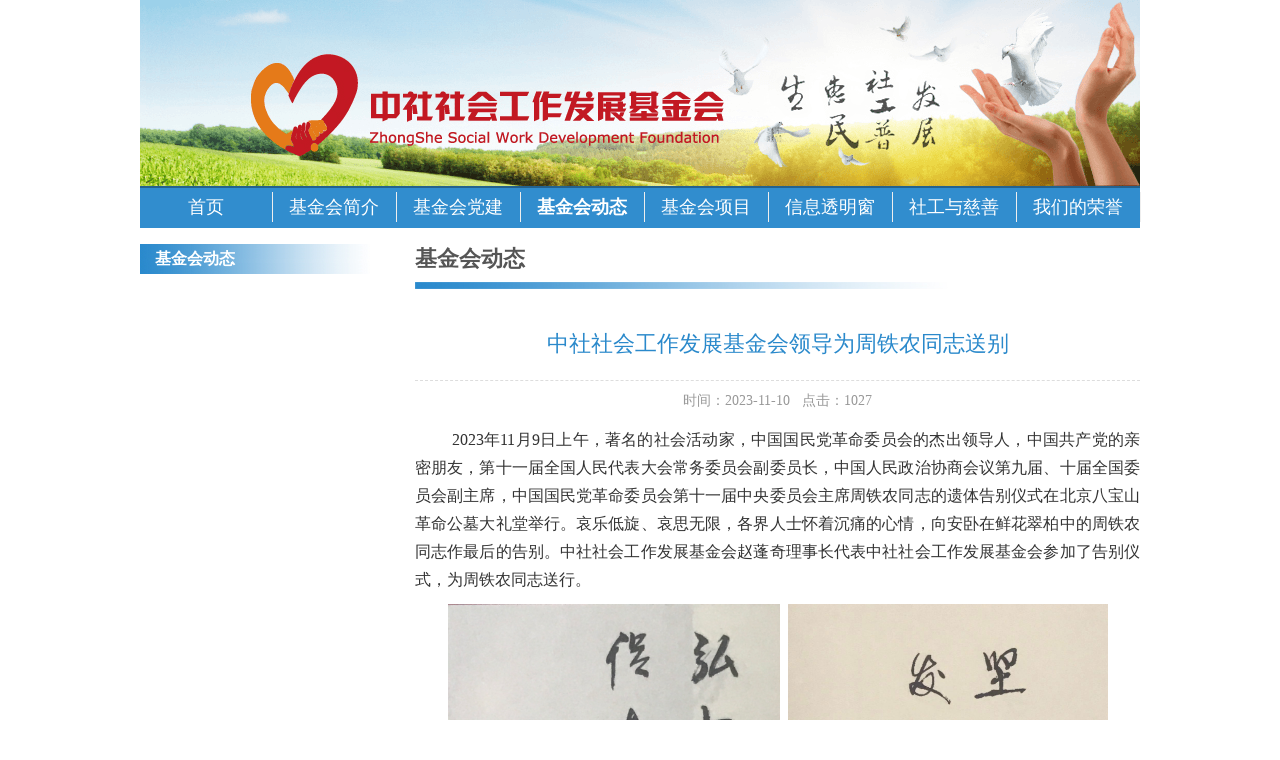

--- FILE ---
content_type: text/html; charset=utf-8
request_url: http://www.zsswdf.org/content/3417
body_size: 4576
content:
<!Doctype html><html xmlns=http://www.w3.org/1999/xhtml>
<head>
<meta charset="UTF-8">
<title>中社社会工作发展基金会领导为周铁农同志送别-基金会动态-中社社会工作发展基金会官方网站</title>
<meta name="description" content="" />
<meta name="keywords" content="中社社会工作发展基金会领导为周铁农同志送别" />

<meta http-equiv="X-UA-Compatible" content="IE=edge" />
<link rel="shortcut icon" href="/Application/Home/View/zsswdf/styles/css/images/favicon.ico" />
<link href="/Public/Static/bootstrap/css/bootstrap.css" rel="stylesheet">
<link href="/Application/Home/View/zsswdf/styles/css/main.css" rel="stylesheet">
<!-- Le HTML5 shim, for IE6-8 support of HTML5 elements -->
<!--[if lt IE 9]>
<script src="/Public/Static/bootstrap/js/html5shiv.js"></script>
<![endif]-->

<!--[if lt IE 9]>
<script type="text/javascript" src="/Public/Static/jquery-1.10.2.min.js"></script>
<![endif]-->
<!--[if gte IE 9]><!-->
<script type="text/javascript" src="/Public/Static/jquery-2.0.3.min.js"></script>
<script type="text/javascript" src="/Public/Static/bootstrap/js/bootstrap.min.js"></script>
<!--<![endif]-->
</head>
<body>

<div class="front">
        <div class="logobg" style="background: url(/Uploads/picture/20150423/553863900b9e0.png) no-repeat">
        <a href="/"><img class="logo" src="/Application/Home/View/zsswdf/styles/css/images/logo.png"></a>
    </div>

    <div class="top_nav">
        <ul class="ul_level1 nav nav-pills nav_ul dropdown"><li class="banner_index " ><a href="/" >首页</a></li><li class="dropdown  banner_aboutus"><a href="#"  onclick="window.location.href='/category/19'"  class="dropdown-toggle" data-toggle="dropdown" id="drop19">基金会简介</a><ul class="dropdown-menu" role="menu" aria-labelledby="drop19"><li><a href="/category/20"  >理事长致辞</a></li><li><a href="/category/21"  >基金会章程</a></li><li><a href="/category/22"  >组织架构及职责</a></li><li><a href="/category/23"  >专项基金</a></li><li><a href="/category/24"  >基金会制度</a></li><li><a href="/category/25"  >基金会文化</a></li></ul></li><li class="dropdown  banner_dangjian"><a href="#" onclick="window.open('/category/52')"   class="dropdown-toggle" data-toggle="dropdown" id="drop52">基金会党建</a><ul class="dropdown-menu" role="menu" aria-labelledby="drop52"><li><a href="/category/120"  >基本情况</a></li><li><a href="/category/121" target='_blank' >三会一课</a></li><li><a href="/category/122" target='_blank' >主题党日</a></li><li><a href="/category/123"  >第四工作站</a></li><li><a href="/category/124"  >特色与风采</a></li><li><a href="/category/135" target='_blank' >党建要闻</a></li></ul></li><li class="dropdown active banner_dynamic "><a href="#" onclick="window.open('/category/2')"   class="dropdown-toggle" data-toggle="dropdown" id="drop2">基金会动态</a></li><li class="dropdown  banner_project"><a href="#" onclick="window.open('/category/3')"   class="dropdown-toggle" data-toggle="dropdown" id="drop3">基金会项目</a></li><li class="dropdown  banner_infos"><a href="#" onclick="window.open('/category/4')"   class="dropdown-toggle" data-toggle="dropdown" id="drop4">信息透明窗</a><ul class="dropdown-menu" role="menu" aria-labelledby="drop4"><li><a href="/category/26"  >基金会资质</a></li><li><a href="/category/27"  >公益免税资格</a></li><li><a href="/category/28" target='_blank' >民政部年检公告</a></li><li><a href="/category/29"  >年检报告</a></li><li><a href="/category/30"  >审计报告</a></li><li><a href="/category/31"  >爱心榜</a></li><li><a href="/category/102"  >网站公告</a></li></ul></li><li class="dropdown  banner_Policies&Information"><a href="#" onclick="window.open('/category/5')"   class="dropdown-toggle" data-toggle="dropdown" id="drop5">社工与慈善</a><ul class="dropdown-menu" role="menu" aria-labelledby="drop5"><li><a href="/category/46"  >重要讲话</a></li><li><a href="/category/32"  >政策法规</a></li><li><a href="/category/35"  >慈善论坛</a></li><li><a href="/category/34"  >社工知识</a></li></ul></li><li class="dropdown  banner_houner"><a href="#" onclick="window.open('/category/119')"   class="dropdown-toggle" data-toggle="dropdown" id="drop119">我们的荣誉</a></li></ul>    </div>
    <div class="clear"></div>
</div>

    <div class="container detail">
    <div class="leftblock">

    <div class="list-box">
        <div class="list-box-head">基金会动态</div>
                    </div>

    <br />    

        </div>

<script type="text/javascript">
    $(function(){
        $('.box-block').each(function(){
            $(this).find('dl:first').show();
            $(this).find('.leftblock-title .more:first').show();
        })

        $('.block-title').on('mouseover', 'span a', function(){
            var id = $(this).parents('.box-block').attr('id');
            $('#' + id).find('span').removeClass('active');
            $(this).parent('span').addClass('active');
            var key = $(this).parent('span').attr('data-val');

            $(this).parents('.block-title').find('.more').hide();
            $(this).parents('.block-title').find('.more-' + key).show();

            $('#' + id).find('.dl-horizontal').hide();
            $('.new-dl-'+ key).show();
        })
    })
</script>

    <div class="rightblock">
        <div class="category-head">
          <h4>
                                <span style="font-weight: bold">基金会动态</span>          </h4>
        </div>

        <div class="main-content">
            <div class="info-head text-center"><h4>中社社会工作发展基金会领导为周铁农同志送别</h4></div>
            <div class="source-box">
                                          时间：2023-11-10&nbsp;&nbsp;
              点击：1027            </div>
                                    <div class="info-content">
                <p style="text-align: justify; font-size: 14px; font-family: Calibri, sans-serif; white-space: normal; text-indent: 37px; line-height: 2em;"><span style="font-family: 宋体; font-size: 16px;">2023年11月9日上午，著名的社会活动家，中国国民党革命委员会的杰出领导人，中国共产党的亲密朋友，第十一届全国人民代表大会常务委员会副委员长，中国人民政治协商会议第九届、十届全国委员会副主席，中国国民党革命委员会第十一届中央委员会主席周铁农同志的遗体告别仪式在北京八宝山革命公墓大礼堂举行。哀乐低旋、哀思无限，各界人士怀着沉痛的心情，向安卧在鲜花翠柏中的周铁农同志作最后的告别。中社社会工作发展基金会赵蓬奇理事长代表中社社会工作发展基金会参加了告别仪式，为周铁农同志送行。</span></p><p style="text-align: center; font-size: 14px; font-family: Calibri, sans-serif; white-space: normal; line-height: 2em; text-indent: 0em;"><span style="font-family: 宋体, SimSun; font-size: 16px; text-align: center;"><img src="/Uploads/editor/20231114/1699926909808006.jpg" title="1699926909808006.jpg" alt="_cgi-bin_mmwebwx-bin_webwxgetmsgimg??&amp;MsgID=919820251025149820&amp;skey=@crypt_b9837e22_65304297978932d749c3e8162bd96ec0&amp;mmweb_appid=wx_webfilehelper.jpg" width="332" height="537" style="width: 332px; height: 537px;"/>&nbsp;&nbsp;<img src="/Uploads/editor/20231114/1699926909875113.jpg" title="1699926909875113.jpg" alt="_cgi-bin_mmwebwx-bin_webwxgetmsgimg??&amp;MsgID=1726818017646639403&amp;skey=@crypt_b9837e22_65304297978932d749c3e8162bd96ec0&amp;mmweb_appid=wx_webfilehelper.jpg" width="320" height="537" style="width: 320px; height: 537px;"/></span></p><p style="text-align: justify; font-size: 14px; font-family: Calibri, sans-serif; white-space: normal; text-indent: 37px; line-height: 2em;"><span style="font-family: 宋体, SimSun; font-size: 16px; text-align: center;">周铁农同志生前十分关注和支持我国的社会工作和公益慈善事业，曾担任中国社会工作协会名誉会长，在2011年11月为中国社会工作协会题词“弘扬社工精神，促进社会和谐”、2016年12月为中社社会工作发展基金会题词“坚持创新理念，发展社会工作”，多次出席社会工作公益活动，有力地推动和促进了我国社会工作的发展，为我国的公益慈善事业做出了巨大贡献。</span></p><p style="text-align: right; font-size: 14px; font-family: Calibri, sans-serif; white-space: normal; text-indent: 37px; line-height: 2em;"><span style="font-family: 宋体, SimSun; font-size: 16px; text-align: center;">（中社社会工作发展基金会公益传播部）</span></p><p><br/></p>            </div>
        </div>

        <div style="border-top: 1px solid #EEE; border-bottom: 1px solid #EEE; padding:10px;">
                        <p>上一篇：<a href="/content/3415">“VT雏鹰计划——青少年模拟法庭” 首场活动在北京举办</a></p>
            <div>下一篇：<a href="/content/3834">中社社会工作发展基金会党支部召开学习宣传贯彻党的二十届四中全会精神专题部署会</a></div>
        </div>

                <div style="margin-top:20px;padding-left:10px;float:left;">
            <span style="float:left;margin-top: 3px;">分享：</span>
            <div class="jiathis_style_24x24" style="display:inline;">
                <a class="jiathis_button_qzone"></a>
                <a class="jiathis_button_tsina" data-pic=''></a>
                <a class="jiathis_button_tqq"></a>
                <a class="jiathis_button_weixin"></a>
                <a class="jiathis_button_renren"></a>
                <a href="http://www.jiathis.com/share" class="jiathis jiathis_txt jtico jtico_jiathis" target="_blank"></a>
            </div>
        </div>
        <script type="text/javascript" src="http://v3.jiathis.com/code/jia.js?uid=1394077441393663" charset="utf-8"></script>
        <div class="clear"></div>
        <!-- <div class="box-related box-category" style="margin-top:30px;max-height: 280px;margin-bottom: 20px;">
    <div class="leftblock-title block-title">
        <span class="active">
            <a href="javascript:;" class="item-title">相关阅读</a>
        </span>
    </div>
        <div class="list-box">
        <ul class="both">
            <li class="list-r">
                    <a href="/content/3834"><strong class="dot">·</strong>中社社会工作发展基金会党支部召开学习宣传贯彻党的二十届四中全...</a>
                    <span class="muted pull-right"><small>2025-12-03</small></span>
                </li><li class="list-r">
                    <a href="/content/3833"><strong class="dot">·</strong>中社社会工作发展基金会党支部开展学习贯彻党的二十届四中全会精...</a>
                    <span class="muted pull-right"><small>2025-12-03</small></span>
                </li><li class="list-r">
                    <a href="/content/3828"><strong class="dot">·</strong>乘着歌声的翅膀，共谱社区和谐 ——“众乐杯”晖暖社区音乐会圆满...</a>
                    <span class="muted pull-right"><small>2025-11-21</small></span>
                </li><li class="list-r">
                    <a href="/content/3822"><strong class="dot">·</strong>中社社会工作发展基金会党支部开展学习 《习近平关于民政工作论述...</a>
                    <span class="muted pull-right"><small>2025-11-17</small></span>
                </li><li class="list-r">
                    <a href="/content/3821"><strong class="dot">·</strong>中社社会工作发展基金会召开党员大会 部署学习宣传贯彻《习近平关...</a>
                    <span class="muted pull-right"><small>2025-11-17</small></span>
                </li><li class="list-r">
                    <a href="/content/3817"><strong class="dot">·</strong>第三十七届中国国际科学与和平周在京开幕</a>
                    <span class="muted pull-right"><small>2025-11-13</small></span>
                </li><li class="list-r">
                    <a href="/content/3820"><strong class="dot">·</strong>中社社会工作发展基金会召开 “落实‘五个聚焦’”为主题的党日活...</a>
                    <span class="muted pull-right"><small>2025-10-13</small></span>
                </li><li class="list-r">
                    <a href="/content/3819"><strong class="dot">·</strong>基金会党支部开展“深入学习贯彻习近平总书记 关于社会工作的重要...</a>
                    <span class="muted pull-right"><small>2025-10-10</small></span>
                </li>        </ul>
    </div>
</div> -->
        <div class="clear"></div>
    </div>

    <div class="clear"><br /></div>
        </div>



<div class="clear"></div>
<div id="footer">
    <div class="container ">
        <div style="text-align: center; color: #666;">
            <p>版权所有&copy;2025 &nbsp;&nbsp;中社社会工作发展基金会官方网站 保留所有权利
                &nbsp;&nbsp;&nbsp;&nbsp;备案号：<a target='_blank' href='https://beian.miit.gov.cn' style='color:#666'>京ICP备14027053号-4</a>            </p>
            <p>地址：北京市东城区王家园胡同10号北京金泰商之苑大厦128    邮编：100027        电话：010-65515431  邮箱：jjh_gycb@126.com</p>
<p></p>
        </div>

    </div>
</div>

<body>
</html>

--- FILE ---
content_type: text/css
request_url: http://www.zsswdf.org/Application/Home/View/zsswdf/styles/css/main.css
body_size: 3515
content:
*{margin:0;padding:0}body{font-size:14px;font-family:"Microsoft Yahei";margin:0 auto;background:#fff}a{color:#172c45;text-decoration:none}a:hover{text-decoration:none;outline:0;color:#2A89CB;opacity:.9}a:focus{outline:0;text-decoration:none;color:#2A89CB}.clear{clear:both}.active{color:#2A89CB}a img{opacity:1}img{max-width:none}h4{font-weight:200;color:#000}.breadcrumb{background:#fff;padding-left:0;margin-bottom:0}ul{margin:0}li{list-style-type:none}ul.nav li.dropdown:hover>ul.dropdown-menu{display:block;margin-top:0}.navbar-inverse .dropdown-menu>li>a:hover,.dropdown-menu>li>a:focus{background-color:#333}.container{width:1000px}.a_color{color:red}.fx-summary-modal{position:absolute;width:300px;height:30px;background:#318dce;opacity:.8;filter:alpha(opacity=80);bottom:0;overflow:hidden}.fx-title-modal{position:absolute;width:295px;height:25px;bottom:0;padding-left:10px}.fx-title-modal{color:#fff;font-size:15px}.more{background:url(images/more.png) no-repeat right center;float:right;width:50px}.dot{color:#2A89CB;padding-right:8px;font-size:10px}.header-nav{height:35px;background:#F6F5F6;border-bottom:1px solid #ddd}.header-nav a{color:#999}.header-nav .container{padding:6px;position:relative}.header-nav .container .top-left{float:left;margin-top:2px}.header-nav .container .top-left a{margin-right:5px;font-size:12px;font-family:simsun}.header-nav .container .today{float:right;padding-right:260px;margin-top:3px;font-size:12px;color:#999;font-family:simsun}.header-nav .container .top-right{position:absolute;right:0;margin-top:-1px}.header-nav .container .top-right a{margin-right:5px}.header-nav .container .top-right form{margin:0}.header-nav .container .top-right form input{border-right:0;width:200px;height:16px;border-radius:1px;font-size:13px;line-height:18px}.header-nav .container .top-right form .search-link{margin-left:-9px;top:-5px;position:relative}.front{width:1000px;margin:0 auto;margin-bottom:10px}.front .logobg{height:186px}.front .logobg .logo{margin:15px 0 0 40px;max-height:150px;display:none}.front .top_nav{height:40px;display:inline-block}.front .top_nav .ul_level1{display:inline-block;margin-bottom:0;font-size:19px}.front .top_nav .ul_level1 li{width:124px;text-align:center}.front .top_nav .ul_level1 li a{border-radius:0;border-right:1px solid #eee;margin:4px 0;margin-right:-1px;padding:8px 0}.front .top_nav .ul_level1 li .dropdown-menu{min-width:124px!important;border-radius:0;font-size:15px;margin-bottom:0;padding-bottom:0}.front .top_nav .ul_level1 li .dropdown-menu a{border-right:0;padding:5px 0}.front .top_nav .ul_level1 .banner_index{width:132px}.new-dl .new-dd{border-bottom:1px dashed #DDD;padding:0 0 15px}.new-dl .new-dd h4{margin-top:0;font-size:20px;line-height:26px}.new-dl .new-dd:last-child{border-bottom:none}dl{margin-bottom:0}.dl-horizontal dt{width:150px}.dl-horizontal dd{margin-left:160px}.content-box-right .new-dl dd{border-bottom:1px dashed #DDD;padding:0 0 6px}.new-box .new-dl{margin-bottom:0}.new-dl dt{width:650px;height:360px}.new-dl dd{margin-left:670px;margin-bottom:6px;font-size:16px}.new-dl dd a.active{color:#2A89CB}.new-dl dd a.active h4{color:#2A89CB}.new-dt a{display:none}.new-dt a.active{display:inline}.new-dl dd.last{padding-right:10px;margin-top:10px;font-size:13px;background:0 0}.new-dl dd.last a:hover{background:0 0}.index .carousels-adv{margin:20px 0}.carousel{margin-bottom:10px}.leftblock-title{background:url(images/long-block-bg.png) no-repeat;margin-bottom:8px;color:#fff;font-size:15px;font-weight:700;padding:5px 5px 5px 10px}.leftblock-title a{display:inline-block;position:relative;padding:7px 0}.leftblock-title span{margin-right:10px;font-size:18px;display:inline-block;margin-bottom:-2px;border-bottom:2px solid #eee}.leftblock-title .active{border-bottom-color:#2A89CB}.leftblock-title .active a{color:#2A89CB}.leftblock-title .msg-btn{background:#e74c3c;color:#fff;padding:6px 10px;margin-top:7px}.rightblock{width:725px;float:right;display:inline-block;padding-left:20px}.height1{height:208px!important}.height2{height:205px}.indexleftblock{border:1px solid #DDD;margin-bottom:10px;float:left}.indexleftblock .new-dl dt{width:200px;background:#fff;height:200px;font-weight:500;font-family:"Microsoft Yahei","宋体";display:block}.indexleftblock .new-dl dt a{display:inline-block}.indexleftblock .new-dl dt .new-dt-img-title{display:block;white-space:normal;word-wrap:break-word;text-align:left;padding:5px;font-size:13px;background:#f6f7f8;color:#000}.indexleftblock .main-content{padding-right:10px}.category-head{background:url(images/title-bg.png) no-repeat 0 bottom;height:45px;margin-bottom:20px}.category-head h4{font-size:21.5px;line-height:31px;font-weight:400;color:#555;margin-top:0}.info-head{padding:10px 0}.info-head h4{font-size:21.5px;line-height:31px;font-weight:400;color:#2A89CB}.info-summary{font-family:STKaiti,楷体,楷体_GB2312;font-size:18px;margin:20px 0;line-height:30px;border-bottom:1px dashed #DDD;text-indent:2em;padding-bottom:15px}.info-content{line-height:32px;font-size:16px}.info-content p{line-height:32px;font-size:16px;text-indent:2em}.info-content img{max-width:650px}.video-content{margin-bottom:20px}.source-box{margin-bottom:15px;text-align:center;border-top:1px dashed #ddd;color:#999;padding-top:10px}.source-box a{color:#666}.source-box a:hover{color:#2A89CB}.summary_div{border:1px solid #ccc;padding:10px;background:#eee;color:#666;margin-bottom:15px}.detail-line{border:1px dashed #DDD;margin:10px 0;font-weight:100}.icon-fix{margin-right:5px}.detail-tag-list{margin-top:20px}.detail-tag-list a{background:#eee;padding:5px 8px;border:1px solid #ddd;color:#999;margin-right:8px}ul.single_line li{background:url(images/chevron_right_grey.png) no-repeat 0 center;padding:7px 0 7px 18px;cursor:pointer}ul.single_line li:hover{background-color:#efefef}.box-category .leftblock-title{border-bottom-color:#2A89CB}.box-category .leftblock-title .active{border-bottom-color:#2A89CB}.box-category .leftblock-title .active a{color:#2A89CB;padding:8px 0}.box-category .leftblock-title .withsquare{margin-bottom:-7px}.table-mesg td{border:none}.table-mesg .question .t{width:10px}.table-mesg .question .c{color:#2A89CB;font-size:14px}.table-mesg .answer .c{color:#666;font-size:14px}.table-mesg .sbtn{padding:6px 20px;border:none;background:#428bca;color:#fff;border-radius:3px}textarea{resize:none}.form-msg .item-title{width:80px;text-align:right;font-size:14px}.form-msg input[type=text]{height:30px}.required{color:red;vertical-align:middle;padding:5px}.leftblock{width:230px;float:left;height:auto;overflow:hidden;margin-right:20px}.leftblock .new-dl dd{font-size:14px}.leftblock .new-dd{font-size:14px;margin-left:0}.leftblock .small-block{height:230px}.leftblock .small-block .block-title{background:#fff}.leftblock .small-block dl{padding:10px 0}.box-right{margin-bottom:10px}.box-right .box-right-list{border:1px solid #eee;margin-top:-10px;text-align:center;padding-bottom:15px;padding-top:10px;margin-bottom:15px}.box-right img{max-width:320px}.topic .topic-lists a{margin-top:13px;display:block}.advs{margin-bottom:10px}.brand-project-advs a{margin-right:9px}.brand-project-advs a.last{margin-right:0}.friendly-link{border:1px solid #eee;padding:10px}.friendly-link td{vertical-align:top}.friendly-link .link-title{font-size:16px;border-bottom:1px solid #efefef;vertical-align:middle;border-bottom:0;width:60px}.friendly-link .link-title span{width:25px;text-align:left;display:inline-block;border-right:2px solid #eee;float:right;margin-right:20px}.friendly-link .officewebsite{margin-left:20px}.friendly-link .officewebsite li{display:inline-block;line-height:30px;margin-right:15px}#footer{font-size:12px;border-top:2px solid #DDD;margin-top:20px;text-align:center}#footer .container{padding:10px 0}#footer .footer-bg-left{float:left;display:inline-block}#footer .footer-bg-right{float:right;display:inline-block}.dl-box .new-dl{margin-bottom:5px}.dl-box .new-dt{width:100px!important;height:80px!important;margin-left:5px}.dl-box .new-dd{margin-left:0!important;border:0;padding-bottom:0!important;overflow:hidden;height:22px}.dl-box .new-dd a{font-size:14px;margin-left:6px}.indexleftbox{width:740px;float:left;margin-bottom:10px}.indexrightbox{width:250px;float:right}.brand-project-adv{padding:0 5px;margin-bottom:10px}.brand-project-adv a{margin-right:10px}.brand-project-adv a:last-child{margin-right:0}.list-content{background:url(images/cat-li.png) no-repeat 0 center;padding:7px 0 7px 20px;font-size:16px;margin-left:16px}.list-content:hover{color:#2B88CD}.list-content-selected{color:#2B88CD;font-weight:700}.list-box-head{background:url(images/left-block-head.png) no-repeat 0 center;padding-left:15px;height:30px;color:#fff;line-height:30px;font-size:16px;font-weight:700;margin-bottom:10px}.listfull ul.catblock li{width:488px;float:left;height:300px;margin-right:20px;overflow:hidden;border:1px solid #DEDEDE;margin:20px 20px 20px 0}.listfull ul.catblock li h4{background:url(images/long-block-bg.png) no-repeat 0 center;padding:6px 10px;font-size:15px;margin:-2px 0 6px 0;color:#fff}.listfull ul.catblock li.last{margin-right:0}.listfull ul.catblock ul.simple li{padding-left:18px;width:480px;margin:2px;height:30px;font-size:14px;line-height:30px;background:url(images/chevron_right_grey.png) no-repeat 0 center #fff;border:none;overflow:hidden;float:none}.advs{margin-bottom:10px;position:relative}.advs .h1-scroll-btn{padding:35px 10px;cursor:pointer;opacity:.6;z-index:100;height:20px;position:absolute}.advs .hl_scrool_rightbtn{right:0}.advs .hl_scrool_leftbtn{left:0}.hl_main5_content{width:1000px;height:100px;border-top:none;border:1px solid #eee}.hl_main5_content1{width:980px;overflow:hidden;float:left;margin:11px 10px 0}.hl_main5_content1 ul{width:1600px;overflow:hidden;height:80px}.hl_main5_content1 ul li{float:left;height:80px;display:inline;margin-right:25px}.front .top_nav{background:#318DCE;border-top:2px solid #24628E}.front .top_nav .nav_ul{font-size:18px;margin-bottom:0}.front .top_nav .nav_ul li{height:40px;padding:0}.front .top_nav .nav_ul li.act{background:url(images/nav_bg.png) no-repeat}.front .top_nav .nav_ul li a{color:#fff;padding-left:15px;padding-right:15px;background:0 0}.front .top_nav .nav_ul .dropdown-menu{background:#318DCE;border:none;border-radius:0}.front .top_nav .nav_ul .dropdown-menu li{padding:0}.front .top_nav .nav_ul .dropdown-menu a{padding:8px 0 8px 15px;font-size:14px}.front .top_nav .nav_ul .dropdown-menu>li>a:hover,.front .top_nav .nav_ul .dropdown-menu>li>a:focus{color:#fff}.front .top_nav .nav_ul li.active>a{font-weight:700}.front .top_nav .nav_ul li.active>a:hover{color:#fff}div.event-notice{height:20px;padding:6px;background:#FFF;margin-top:-15px}div.event-notice li{float:left;background:url(images/list-tip.png) no-repeat 0 50%;padding-left:8px;padding-right:15px}div.event-notice li .muted{font-size:12px;padding-left:5px}div.event-notice .notice-gonggao{width:35px;float:left}div.event-notice .notice-marquee{width:940px;float:left;position:relative;height:20px;overflow:hidden}div.event-notice .notice-marquee ul{position:absolute}.index-video-list{margin-bottom:10px}.index-video-list .index-video-list-model{width:180px;float:left;margin-right:25px}.index-video-list .index-video-list-model:nth-child(5){margin-right:0;float:right}.img-list .video-list{width:220px;float:left;margin-right:31px;text-align:center;margin-bottom:15px}.img-list .video-list:nth-child(3n+0){margin-right:0}.img-list .video-list a{display:inline-block;height:207px}.img-list .video-list a h4{font-size:16px;border:1px solid #eee;height:36px;overflow:hidden;margin-top:0;margin-bottom:0;padding:5px 10px;border-top:0}.img-list .video-list a:hover{border-bottom:2px solid #318DCE}.img-list .video-list a:hover h4{background:#eee}.img-list .active a{border-bottom:2px solid #318DCE}